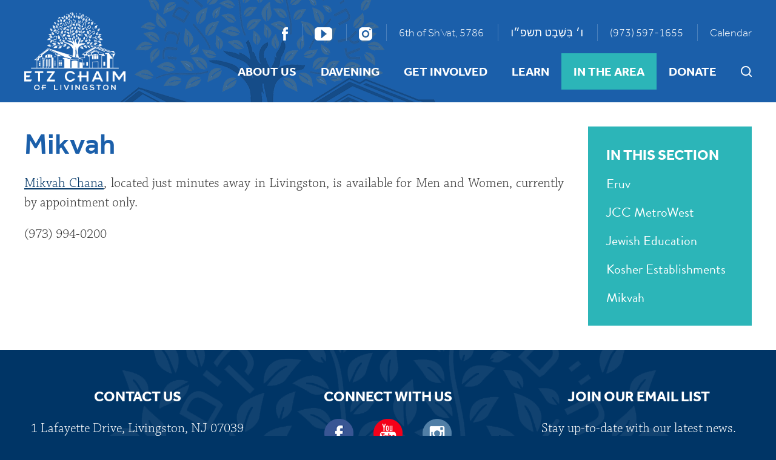

--- FILE ---
content_type: text/html; charset=UTF-8
request_url: https://www.etzchaimnj.org/in-the-area/mikvah/
body_size: 11302
content:
<!DOCTYPE html>
<!--[if IEMobile 7 ]> <html dir="ltr" lang="en" prefix="og: https://ogp.me/ns#"class="no-js iem7"> <![endif]-->
<!--[if lt IE 7 ]> <html dir="ltr" lang="en" prefix="og: https://ogp.me/ns#" class="no-js ie6"> <![endif]-->
<!--[if IE 7 ]>    <html dir="ltr" lang="en" prefix="og: https://ogp.me/ns#" class="no-js ie7"> <![endif]-->
<!--[if IE 8 ]>    <html dir="ltr" lang="en" prefix="og: https://ogp.me/ns#" class="no-js ie8"> <![endif]-->
<!--[if (gte IE 9)|(gt IEMobile 7)|!(IEMobile)|!(IE)]><!--><html dir="ltr" lang="en" prefix="og: https://ogp.me/ns#" class="no-js"><!--<![endif]-->

<head>

    <meta charset="utf-8">
    <title>Mikvah | Congregation Etz Chaim - Modern Orthodox Synagogue, Livingston, NJ</title>
    <meta name="viewport" content="width=device-width, initial-scale=1.0">
    <meta name="description" content="">
    <meta name="author" content="">

	<!-- Open graph tags -->
        <meta property="og:title" content="Mikvah" />
	<meta property="og:description" content="" />
    <meta property="og:url" content="https://www.etzchaimnj.org/in-the-area/mikvah/" />
    <meta property="og:image:url" content="" />
    <meta property="og:image:type" content="image/jpeg" />
	<meta property="og:image:width" content="1500" />
	<meta property="og:image:height" content="788" />
    
	<!-- CSS -->
    <link type="text/css" href="https://www.etzchaimnj.org/wp-content/themes/etzchaimnj/css/bootstrap.min.css" rel="stylesheet">
    <link rel="stylesheet" href="https://use.typekit.net/dxt7ocn.css">
    <link type="text/css" href="https://www.etzchaimnj.org/wp-content/themes/etzchaimnj/style.css" rel="stylesheet" media="screen">
    <link type="text/css" href="https://www.etzchaimnj.org/wp-content/themes/etzchaimnj/navigation.css" rel="stylesheet" media="screen">

	
    <!-- HTML5 shim, for IE6-8 support of HTML5 elements -->
    <!--[if lt IE 9]><script src="http://html5shim.googlecode.com/svn/trunk/html5.js"></script><![endif]-->

    <!-- Favicon and touch icons -->
    <link rel="apple-touch-icon-precomposed" sizes="144x144" href="https://www.etzchaimnj.org/wp-content/themes/etzchaimnj/icons/apple-touch-icon-144-precomposed.png">
    <link rel="apple-touch-icon-precomposed" sizes="114x114" href="https://www.etzchaimnj.org/wp-content/themes/etzchaimnj/icons/apple-touch-icon-114-precomposed.png">
	<link rel="apple-touch-icon-precomposed" sizes="72x72" href="https://www.etzchaimnj.org/wp-content/themes/etzchaimnj/icons/apple-touch-icon-72-precomposed.png">
	<link rel="apple-touch-icon-precomposed" href="https://www.etzchaimnj.org/wp-content/themes/etzchaimnj/icons/apple-touch-icon-57-precomposed.png">
	<link rel="shortcut icon" href="https://www.etzchaimnj.org/wp-content/themes/etzchaimnj/icons/favicon.png">
    
    <!-- Google Fonts -->
    <link rel="preconnect" href="https://fonts.googleapis.com">
    <link rel="preconnect" href="https://fonts.gstatic.com" crossorigin>
    <link href="https://fonts.googleapis.com/css2?family=Arimo:ital,wght@0,400;0,700;1,700&display=swap" rel="stylesheet">
    
    <!-- Google Analytics -->
    
    
    <!-- Feeds -->
    <link rel="pingback" href="https://www.etzchaimnj.org/xmlrpc.php" />
    <link rel="alternate" type="application/rss+xml" title="Congregation Etz Chaim" href="https://www.etzchaimnj.org/feed/" />
    <link rel="alternate" type="application/atom+xml" title="Congregation Etz Chaim" href="https://www.etzchaimnj.org/feed/atom/" />

	<!-- Wordpress head functions -->    
        
		<!-- All in One SEO 4.9.3 - aioseo.com -->
	<meta name="description" content="Mikvah Chana, located just minutes away in Livingston, is available for Men and Women, currently by appointment only. (973) 994-0200" />
	<meta name="robots" content="max-image-preview:large" />
	<link rel="canonical" href="https://www.etzchaimnj.org/in-the-area/mikvah/" />
	<meta name="generator" content="All in One SEO (AIOSEO) 4.9.3" />
		<meta property="og:locale" content="en_US" />
		<meta property="og:site_name" content="Congregation Etz Chaim | Modern Orthodox Synagogue, Livingston, NJ" />
		<meta property="og:type" content="article" />
		<meta property="og:title" content="Mikvah | Congregation Etz Chaim - Modern Orthodox Synagogue, Livingston, NJ" />
		<meta property="og:description" content="Mikvah Chana, located just minutes away in Livingston, is available for Men and Women, currently by appointment only. (973) 994-0200" />
		<meta property="og:url" content="https://www.etzchaimnj.org/in-the-area/mikvah/" />
		<meta property="article:published_time" content="2021-08-18T19:16:12+00:00" />
		<meta property="article:modified_time" content="2021-10-15T20:55:37+00:00" />
		<meta name="twitter:card" content="summary" />
		<meta name="twitter:title" content="Mikvah | Congregation Etz Chaim - Modern Orthodox Synagogue, Livingston, NJ" />
		<meta name="twitter:description" content="Mikvah Chana, located just minutes away in Livingston, is available for Men and Women, currently by appointment only. (973) 994-0200" />
		<script type="application/ld+json" class="aioseo-schema">
			{"@context":"https:\/\/schema.org","@graph":[{"@type":"BreadcrumbList","@id":"https:\/\/www.etzchaimnj.org\/in-the-area\/mikvah\/#breadcrumblist","itemListElement":[{"@type":"ListItem","@id":"https:\/\/www.etzchaimnj.org#listItem","position":1,"name":"Home","item":"https:\/\/www.etzchaimnj.org","nextItem":{"@type":"ListItem","@id":"https:\/\/www.etzchaimnj.org\/in-the-area\/#listItem","name":"In the Area"}},{"@type":"ListItem","@id":"https:\/\/www.etzchaimnj.org\/in-the-area\/#listItem","position":2,"name":"In the Area","item":"https:\/\/www.etzchaimnj.org\/in-the-area\/","nextItem":{"@type":"ListItem","@id":"https:\/\/www.etzchaimnj.org\/in-the-area\/mikvah\/#listItem","name":"Mikvah"},"previousItem":{"@type":"ListItem","@id":"https:\/\/www.etzchaimnj.org#listItem","name":"Home"}},{"@type":"ListItem","@id":"https:\/\/www.etzchaimnj.org\/in-the-area\/mikvah\/#listItem","position":3,"name":"Mikvah","previousItem":{"@type":"ListItem","@id":"https:\/\/www.etzchaimnj.org\/in-the-area\/#listItem","name":"In the Area"}}]},{"@type":"Organization","@id":"https:\/\/www.etzchaimnj.org\/#organization","name":"Congregation Etz Chaim","description":"Modern Orthodox Synagogue, Livingston, NJ","url":"https:\/\/www.etzchaimnj.org\/"},{"@type":"WebPage","@id":"https:\/\/www.etzchaimnj.org\/in-the-area\/mikvah\/#webpage","url":"https:\/\/www.etzchaimnj.org\/in-the-area\/mikvah\/","name":"Mikvah | Congregation Etz Chaim - Modern Orthodox Synagogue, Livingston, NJ","description":"Mikvah Chana, located just minutes away in Livingston, is available for Men and Women, currently by appointment only. (973) 994-0200","inLanguage":"en","isPartOf":{"@id":"https:\/\/www.etzchaimnj.org\/#website"},"breadcrumb":{"@id":"https:\/\/www.etzchaimnj.org\/in-the-area\/mikvah\/#breadcrumblist"},"datePublished":"2021-08-18T15:16:12-04:00","dateModified":"2021-10-15T16:55:37-04:00"},{"@type":"WebSite","@id":"https:\/\/www.etzchaimnj.org\/#website","url":"https:\/\/www.etzchaimnj.org\/","name":"Congregation Etz Chaim","description":"Modern Orthodox Synagogue, Livingston, NJ","inLanguage":"en","publisher":{"@id":"https:\/\/www.etzchaimnj.org\/#organization"}}]}
		</script>
		<!-- All in One SEO -->

<link rel="alternate" title="oEmbed (JSON)" type="application/json+oembed" href="https://www.etzchaimnj.org/wp-json/oembed/1.0/embed?url=https%3A%2F%2Fwww.etzchaimnj.org%2Fin-the-area%2Fmikvah%2F" />
<link rel="alternate" title="oEmbed (XML)" type="text/xml+oembed" href="https://www.etzchaimnj.org/wp-json/oembed/1.0/embed?url=https%3A%2F%2Fwww.etzchaimnj.org%2Fin-the-area%2Fmikvah%2F&#038;format=xml" />
<style id='wp-img-auto-sizes-contain-inline-css' type='text/css'>
img:is([sizes=auto i],[sizes^="auto," i]){contain-intrinsic-size:3000px 1500px}
/*# sourceURL=wp-img-auto-sizes-contain-inline-css */
</style>
<style id='wp-emoji-styles-inline-css' type='text/css'>

	img.wp-smiley, img.emoji {
		display: inline !important;
		border: none !important;
		box-shadow: none !important;
		height: 1em !important;
		width: 1em !important;
		margin: 0 0.07em !important;
		vertical-align: -0.1em !important;
		background: none !important;
		padding: 0 !important;
	}
/*# sourceURL=wp-emoji-styles-inline-css */
</style>
<link rel='stylesheet' id='wp-block-library-css' href='https://www.etzchaimnj.org/wp-includes/css/dist/block-library/style.min.css?ver=6.9' type='text/css' media='all' />
<style id='classic-theme-styles-inline-css' type='text/css'>
/*! This file is auto-generated */
.wp-block-button__link{color:#fff;background-color:#32373c;border-radius:9999px;box-shadow:none;text-decoration:none;padding:calc(.667em + 2px) calc(1.333em + 2px);font-size:1.125em}.wp-block-file__button{background:#32373c;color:#fff;text-decoration:none}
/*# sourceURL=/wp-includes/css/classic-themes.min.css */
</style>
<link rel='stylesheet' id='aioseo/css/src/vue/standalone/blocks/table-of-contents/global.scss-css' href='https://www.etzchaimnj.org/wp-content/plugins/all-in-one-seo-pack/dist/Lite/assets/css/table-of-contents/global.e90f6d47.css?ver=4.9.3' type='text/css' media='all' />
<style id='global-styles-inline-css' type='text/css'>
:root{--wp--preset--aspect-ratio--square: 1;--wp--preset--aspect-ratio--4-3: 4/3;--wp--preset--aspect-ratio--3-4: 3/4;--wp--preset--aspect-ratio--3-2: 3/2;--wp--preset--aspect-ratio--2-3: 2/3;--wp--preset--aspect-ratio--16-9: 16/9;--wp--preset--aspect-ratio--9-16: 9/16;--wp--preset--color--black: #000000;--wp--preset--color--cyan-bluish-gray: #abb8c3;--wp--preset--color--white: #ffffff;--wp--preset--color--pale-pink: #f78da7;--wp--preset--color--vivid-red: #cf2e2e;--wp--preset--color--luminous-vivid-orange: #ff6900;--wp--preset--color--luminous-vivid-amber: #fcb900;--wp--preset--color--light-green-cyan: #7bdcb5;--wp--preset--color--vivid-green-cyan: #00d084;--wp--preset--color--pale-cyan-blue: #8ed1fc;--wp--preset--color--vivid-cyan-blue: #0693e3;--wp--preset--color--vivid-purple: #9b51e0;--wp--preset--gradient--vivid-cyan-blue-to-vivid-purple: linear-gradient(135deg,rgb(6,147,227) 0%,rgb(155,81,224) 100%);--wp--preset--gradient--light-green-cyan-to-vivid-green-cyan: linear-gradient(135deg,rgb(122,220,180) 0%,rgb(0,208,130) 100%);--wp--preset--gradient--luminous-vivid-amber-to-luminous-vivid-orange: linear-gradient(135deg,rgb(252,185,0) 0%,rgb(255,105,0) 100%);--wp--preset--gradient--luminous-vivid-orange-to-vivid-red: linear-gradient(135deg,rgb(255,105,0) 0%,rgb(207,46,46) 100%);--wp--preset--gradient--very-light-gray-to-cyan-bluish-gray: linear-gradient(135deg,rgb(238,238,238) 0%,rgb(169,184,195) 100%);--wp--preset--gradient--cool-to-warm-spectrum: linear-gradient(135deg,rgb(74,234,220) 0%,rgb(151,120,209) 20%,rgb(207,42,186) 40%,rgb(238,44,130) 60%,rgb(251,105,98) 80%,rgb(254,248,76) 100%);--wp--preset--gradient--blush-light-purple: linear-gradient(135deg,rgb(255,206,236) 0%,rgb(152,150,240) 100%);--wp--preset--gradient--blush-bordeaux: linear-gradient(135deg,rgb(254,205,165) 0%,rgb(254,45,45) 50%,rgb(107,0,62) 100%);--wp--preset--gradient--luminous-dusk: linear-gradient(135deg,rgb(255,203,112) 0%,rgb(199,81,192) 50%,rgb(65,88,208) 100%);--wp--preset--gradient--pale-ocean: linear-gradient(135deg,rgb(255,245,203) 0%,rgb(182,227,212) 50%,rgb(51,167,181) 100%);--wp--preset--gradient--electric-grass: linear-gradient(135deg,rgb(202,248,128) 0%,rgb(113,206,126) 100%);--wp--preset--gradient--midnight: linear-gradient(135deg,rgb(2,3,129) 0%,rgb(40,116,252) 100%);--wp--preset--font-size--small: 13px;--wp--preset--font-size--medium: 20px;--wp--preset--font-size--large: 36px;--wp--preset--font-size--x-large: 42px;--wp--preset--spacing--20: 0.44rem;--wp--preset--spacing--30: 0.67rem;--wp--preset--spacing--40: 1rem;--wp--preset--spacing--50: 1.5rem;--wp--preset--spacing--60: 2.25rem;--wp--preset--spacing--70: 3.38rem;--wp--preset--spacing--80: 5.06rem;--wp--preset--shadow--natural: 6px 6px 9px rgba(0, 0, 0, 0.2);--wp--preset--shadow--deep: 12px 12px 50px rgba(0, 0, 0, 0.4);--wp--preset--shadow--sharp: 6px 6px 0px rgba(0, 0, 0, 0.2);--wp--preset--shadow--outlined: 6px 6px 0px -3px rgb(255, 255, 255), 6px 6px rgb(0, 0, 0);--wp--preset--shadow--crisp: 6px 6px 0px rgb(0, 0, 0);}:where(.is-layout-flex){gap: 0.5em;}:where(.is-layout-grid){gap: 0.5em;}body .is-layout-flex{display: flex;}.is-layout-flex{flex-wrap: wrap;align-items: center;}.is-layout-flex > :is(*, div){margin: 0;}body .is-layout-grid{display: grid;}.is-layout-grid > :is(*, div){margin: 0;}:where(.wp-block-columns.is-layout-flex){gap: 2em;}:where(.wp-block-columns.is-layout-grid){gap: 2em;}:where(.wp-block-post-template.is-layout-flex){gap: 1.25em;}:where(.wp-block-post-template.is-layout-grid){gap: 1.25em;}.has-black-color{color: var(--wp--preset--color--black) !important;}.has-cyan-bluish-gray-color{color: var(--wp--preset--color--cyan-bluish-gray) !important;}.has-white-color{color: var(--wp--preset--color--white) !important;}.has-pale-pink-color{color: var(--wp--preset--color--pale-pink) !important;}.has-vivid-red-color{color: var(--wp--preset--color--vivid-red) !important;}.has-luminous-vivid-orange-color{color: var(--wp--preset--color--luminous-vivid-orange) !important;}.has-luminous-vivid-amber-color{color: var(--wp--preset--color--luminous-vivid-amber) !important;}.has-light-green-cyan-color{color: var(--wp--preset--color--light-green-cyan) !important;}.has-vivid-green-cyan-color{color: var(--wp--preset--color--vivid-green-cyan) !important;}.has-pale-cyan-blue-color{color: var(--wp--preset--color--pale-cyan-blue) !important;}.has-vivid-cyan-blue-color{color: var(--wp--preset--color--vivid-cyan-blue) !important;}.has-vivid-purple-color{color: var(--wp--preset--color--vivid-purple) !important;}.has-black-background-color{background-color: var(--wp--preset--color--black) !important;}.has-cyan-bluish-gray-background-color{background-color: var(--wp--preset--color--cyan-bluish-gray) !important;}.has-white-background-color{background-color: var(--wp--preset--color--white) !important;}.has-pale-pink-background-color{background-color: var(--wp--preset--color--pale-pink) !important;}.has-vivid-red-background-color{background-color: var(--wp--preset--color--vivid-red) !important;}.has-luminous-vivid-orange-background-color{background-color: var(--wp--preset--color--luminous-vivid-orange) !important;}.has-luminous-vivid-amber-background-color{background-color: var(--wp--preset--color--luminous-vivid-amber) !important;}.has-light-green-cyan-background-color{background-color: var(--wp--preset--color--light-green-cyan) !important;}.has-vivid-green-cyan-background-color{background-color: var(--wp--preset--color--vivid-green-cyan) !important;}.has-pale-cyan-blue-background-color{background-color: var(--wp--preset--color--pale-cyan-blue) !important;}.has-vivid-cyan-blue-background-color{background-color: var(--wp--preset--color--vivid-cyan-blue) !important;}.has-vivid-purple-background-color{background-color: var(--wp--preset--color--vivid-purple) !important;}.has-black-border-color{border-color: var(--wp--preset--color--black) !important;}.has-cyan-bluish-gray-border-color{border-color: var(--wp--preset--color--cyan-bluish-gray) !important;}.has-white-border-color{border-color: var(--wp--preset--color--white) !important;}.has-pale-pink-border-color{border-color: var(--wp--preset--color--pale-pink) !important;}.has-vivid-red-border-color{border-color: var(--wp--preset--color--vivid-red) !important;}.has-luminous-vivid-orange-border-color{border-color: var(--wp--preset--color--luminous-vivid-orange) !important;}.has-luminous-vivid-amber-border-color{border-color: var(--wp--preset--color--luminous-vivid-amber) !important;}.has-light-green-cyan-border-color{border-color: var(--wp--preset--color--light-green-cyan) !important;}.has-vivid-green-cyan-border-color{border-color: var(--wp--preset--color--vivid-green-cyan) !important;}.has-pale-cyan-blue-border-color{border-color: var(--wp--preset--color--pale-cyan-blue) !important;}.has-vivid-cyan-blue-border-color{border-color: var(--wp--preset--color--vivid-cyan-blue) !important;}.has-vivid-purple-border-color{border-color: var(--wp--preset--color--vivid-purple) !important;}.has-vivid-cyan-blue-to-vivid-purple-gradient-background{background: var(--wp--preset--gradient--vivid-cyan-blue-to-vivid-purple) !important;}.has-light-green-cyan-to-vivid-green-cyan-gradient-background{background: var(--wp--preset--gradient--light-green-cyan-to-vivid-green-cyan) !important;}.has-luminous-vivid-amber-to-luminous-vivid-orange-gradient-background{background: var(--wp--preset--gradient--luminous-vivid-amber-to-luminous-vivid-orange) !important;}.has-luminous-vivid-orange-to-vivid-red-gradient-background{background: var(--wp--preset--gradient--luminous-vivid-orange-to-vivid-red) !important;}.has-very-light-gray-to-cyan-bluish-gray-gradient-background{background: var(--wp--preset--gradient--very-light-gray-to-cyan-bluish-gray) !important;}.has-cool-to-warm-spectrum-gradient-background{background: var(--wp--preset--gradient--cool-to-warm-spectrum) !important;}.has-blush-light-purple-gradient-background{background: var(--wp--preset--gradient--blush-light-purple) !important;}.has-blush-bordeaux-gradient-background{background: var(--wp--preset--gradient--blush-bordeaux) !important;}.has-luminous-dusk-gradient-background{background: var(--wp--preset--gradient--luminous-dusk) !important;}.has-pale-ocean-gradient-background{background: var(--wp--preset--gradient--pale-ocean) !important;}.has-electric-grass-gradient-background{background: var(--wp--preset--gradient--electric-grass) !important;}.has-midnight-gradient-background{background: var(--wp--preset--gradient--midnight) !important;}.has-small-font-size{font-size: var(--wp--preset--font-size--small) !important;}.has-medium-font-size{font-size: var(--wp--preset--font-size--medium) !important;}.has-large-font-size{font-size: var(--wp--preset--font-size--large) !important;}.has-x-large-font-size{font-size: var(--wp--preset--font-size--x-large) !important;}
:where(.wp-block-post-template.is-layout-flex){gap: 1.25em;}:where(.wp-block-post-template.is-layout-grid){gap: 1.25em;}
:where(.wp-block-term-template.is-layout-flex){gap: 1.25em;}:where(.wp-block-term-template.is-layout-grid){gap: 1.25em;}
:where(.wp-block-columns.is-layout-flex){gap: 2em;}:where(.wp-block-columns.is-layout-grid){gap: 2em;}
:root :where(.wp-block-pullquote){font-size: 1.5em;line-height: 1.6;}
/*# sourceURL=global-styles-inline-css */
</style>
<link rel='stylesheet' id='events-manager-css' href='https://www.etzchaimnj.org/wp-content/plugins/events-manager/includes/css/events-manager.min.css?ver=7.2.3.1' type='text/css' media='all' />
<style id='events-manager-inline-css' type='text/css'>
body .em { --font-family : inherit; --font-weight : inherit; --font-size : 1em; --line-height : inherit; }
/*# sourceURL=events-manager-inline-css */
</style>
<link rel='stylesheet' id='wp-pagenavi-css' href='https://www.etzchaimnj.org/wp-content/plugins/wp-pagenavi/pagenavi-css.css?ver=2.70' type='text/css' media='all' />
<link rel='stylesheet' id='elementor-frontend-css' href='https://www.etzchaimnj.org/wp-content/plugins/elementor/assets/css/frontend.min.css?ver=3.34.2' type='text/css' media='all' />
<link rel='stylesheet' id='eael-general-css' href='https://www.etzchaimnj.org/wp-content/plugins/essential-addons-for-elementor-lite/assets/front-end/css/view/general.min.css?ver=6.5.8' type='text/css' media='all' />
<script type="text/javascript" src="https://www.etzchaimnj.org/wp-includes/js/jquery/jquery.min.js?ver=3.7.1" id="jquery-core-js"></script>
<script type="text/javascript" src="https://www.etzchaimnj.org/wp-includes/js/jquery/jquery-migrate.min.js?ver=3.4.1" id="jquery-migrate-js"></script>
<script type="text/javascript" src="https://www.etzchaimnj.org/wp-includes/js/jquery/ui/core.min.js?ver=1.13.3" id="jquery-ui-core-js"></script>
<script type="text/javascript" src="https://www.etzchaimnj.org/wp-includes/js/jquery/ui/mouse.min.js?ver=1.13.3" id="jquery-ui-mouse-js"></script>
<script type="text/javascript" src="https://www.etzchaimnj.org/wp-includes/js/jquery/ui/sortable.min.js?ver=1.13.3" id="jquery-ui-sortable-js"></script>
<script type="text/javascript" src="https://www.etzchaimnj.org/wp-includes/js/jquery/ui/datepicker.min.js?ver=1.13.3" id="jquery-ui-datepicker-js"></script>
<script type="text/javascript" id="jquery-ui-datepicker-js-after">
/* <![CDATA[ */
jQuery(function(jQuery){jQuery.datepicker.setDefaults({"closeText":"Close","currentText":"Today","monthNames":["January","February","March","April","May","June","July","August","September","October","November","December"],"monthNamesShort":["Jan","Feb","Mar","Apr","May","Jun","Jul","Aug","Sep","Oct","Nov","Dec"],"nextText":"Next","prevText":"Previous","dayNames":["Sunday","Monday","Tuesday","Wednesday","Thursday","Friday","Saturday"],"dayNamesShort":["Sun","Mon","Tue","Wed","Thu","Fri","Sat"],"dayNamesMin":["S","M","T","W","T","F","S"],"dateFormat":"MM d, yy","firstDay":0,"isRTL":false});});
//# sourceURL=jquery-ui-datepicker-js-after
/* ]]> */
</script>
<script type="text/javascript" src="https://www.etzchaimnj.org/wp-includes/js/jquery/ui/resizable.min.js?ver=1.13.3" id="jquery-ui-resizable-js"></script>
<script type="text/javascript" src="https://www.etzchaimnj.org/wp-includes/js/jquery/ui/draggable.min.js?ver=1.13.3" id="jquery-ui-draggable-js"></script>
<script type="text/javascript" src="https://www.etzchaimnj.org/wp-includes/js/jquery/ui/controlgroup.min.js?ver=1.13.3" id="jquery-ui-controlgroup-js"></script>
<script type="text/javascript" src="https://www.etzchaimnj.org/wp-includes/js/jquery/ui/checkboxradio.min.js?ver=1.13.3" id="jquery-ui-checkboxradio-js"></script>
<script type="text/javascript" src="https://www.etzchaimnj.org/wp-includes/js/jquery/ui/button.min.js?ver=1.13.3" id="jquery-ui-button-js"></script>
<script type="text/javascript" src="https://www.etzchaimnj.org/wp-includes/js/jquery/ui/dialog.min.js?ver=1.13.3" id="jquery-ui-dialog-js"></script>
<script type="text/javascript" id="events-manager-js-extra">
/* <![CDATA[ */
var EM = {"ajaxurl":"https://www.etzchaimnj.org/wp-admin/admin-ajax.php","locationajaxurl":"https://www.etzchaimnj.org/wp-admin/admin-ajax.php?action=locations_search","firstDay":"0","locale":"en","dateFormat":"yy-mm-dd","ui_css":"https://www.etzchaimnj.org/wp-content/plugins/events-manager/includes/css/jquery-ui/build.min.css","show24hours":"0","is_ssl":"1","autocomplete_limit":"10","calendar":{"breakpoints":{"small":560,"medium":908,"large":false},"month_format":"F Y"},"phone":"","datepicker":{"format":"m/d/Y"},"search":{"breakpoints":{"small":650,"medium":850,"full":false}},"url":"https://www.etzchaimnj.org/wp-content/plugins/events-manager","assets":{"input.em-uploader":{"js":{"em-uploader":{"url":"https://www.etzchaimnj.org/wp-content/plugins/events-manager/includes/js/em-uploader.js?v=7.2.3.1","event":"em_uploader_ready"}}},".em-event-editor":{"js":{"event-editor":{"url":"https://www.etzchaimnj.org/wp-content/plugins/events-manager/includes/js/events-manager-event-editor.js?v=7.2.3.1","event":"em_event_editor_ready"}},"css":{"event-editor":"https://www.etzchaimnj.org/wp-content/plugins/events-manager/includes/css/events-manager-event-editor.min.css?v=7.2.3.1"}},".em-recurrence-sets, .em-timezone":{"js":{"luxon":{"url":"luxon/luxon.js?v=7.2.3.1","event":"em_luxon_ready"}}},".em-booking-form, #em-booking-form, .em-booking-recurring, .em-event-booking-form":{"js":{"em-bookings":{"url":"https://www.etzchaimnj.org/wp-content/plugins/events-manager/includes/js/bookingsform.js?v=7.2.3.1","event":"em_booking_form_js_loaded"}}},"#em-opt-archetypes":{"js":{"archetypes":"https://www.etzchaimnj.org/wp-content/plugins/events-manager/includes/js/admin-archetype-editor.js?v=7.2.3.1","archetypes_ms":"https://www.etzchaimnj.org/wp-content/plugins/events-manager/includes/js/admin-archetypes.js?v=7.2.3.1","qs":"qs/qs.js?v=7.2.3.1"}}},"cached":"","txt_search":"Search","txt_searching":"Searching...","txt_loading":"Loading...","event_detach_warning":"Are you sure you want to detach this event? By doing so, this event will be independent of the recurring set of events.","delete_recurrence_warning":"Are you sure you want to delete all recurrences of this event? All events will be moved to trash."};
//# sourceURL=events-manager-js-extra
/* ]]> */
</script>
<script type="text/javascript" src="https://www.etzchaimnj.org/wp-content/plugins/events-manager/includes/js/events-manager.js?ver=7.2.3.1" id="events-manager-js"></script>
<link rel="https://api.w.org/" href="https://www.etzchaimnj.org/wp-json/" /><link rel="alternate" title="JSON" type="application/json" href="https://www.etzchaimnj.org/wp-json/wp/v2/pages/150" /><link rel="EditURI" type="application/rsd+xml" title="RSD" href="https://www.etzchaimnj.org/xmlrpc.php?rsd" />
<meta name="generator" content="WordPress 6.9" />
<link rel='shortlink' href='https://www.etzchaimnj.org/?p=150' />
<meta name="generator" content="Elementor 3.34.2; features: additional_custom_breakpoints; settings: css_print_method-external, google_font-enabled, font_display-auto">
			<style>
				.e-con.e-parent:nth-of-type(n+4):not(.e-lazyloaded):not(.e-no-lazyload),
				.e-con.e-parent:nth-of-type(n+4):not(.e-lazyloaded):not(.e-no-lazyload) * {
					background-image: none !important;
				}
				@media screen and (max-height: 1024px) {
					.e-con.e-parent:nth-of-type(n+3):not(.e-lazyloaded):not(.e-no-lazyload),
					.e-con.e-parent:nth-of-type(n+3):not(.e-lazyloaded):not(.e-no-lazyload) * {
						background-image: none !important;
					}
				}
				@media screen and (max-height: 640px) {
					.e-con.e-parent:nth-of-type(n+2):not(.e-lazyloaded):not(.e-no-lazyload),
					.e-con.e-parent:nth-of-type(n+2):not(.e-lazyloaded):not(.e-no-lazyload) * {
						background-image: none !important;
					}
				}
			</style>
			<meta name="generator" content="Powered by Slider Revolution 6.7.21 - responsive, Mobile-Friendly Slider Plugin for WordPress with comfortable drag and drop interface." />
<script>function setREVStartSize(e){
			//window.requestAnimationFrame(function() {
				window.RSIW = window.RSIW===undefined ? window.innerWidth : window.RSIW;
				window.RSIH = window.RSIH===undefined ? window.innerHeight : window.RSIH;
				try {
					var pw = document.getElementById(e.c).parentNode.offsetWidth,
						newh;
					pw = pw===0 || isNaN(pw) || (e.l=="fullwidth" || e.layout=="fullwidth") ? window.RSIW : pw;
					e.tabw = e.tabw===undefined ? 0 : parseInt(e.tabw);
					e.thumbw = e.thumbw===undefined ? 0 : parseInt(e.thumbw);
					e.tabh = e.tabh===undefined ? 0 : parseInt(e.tabh);
					e.thumbh = e.thumbh===undefined ? 0 : parseInt(e.thumbh);
					e.tabhide = e.tabhide===undefined ? 0 : parseInt(e.tabhide);
					e.thumbhide = e.thumbhide===undefined ? 0 : parseInt(e.thumbhide);
					e.mh = e.mh===undefined || e.mh=="" || e.mh==="auto" ? 0 : parseInt(e.mh,0);
					if(e.layout==="fullscreen" || e.l==="fullscreen")
						newh = Math.max(e.mh,window.RSIH);
					else{
						e.gw = Array.isArray(e.gw) ? e.gw : [e.gw];
						for (var i in e.rl) if (e.gw[i]===undefined || e.gw[i]===0) e.gw[i] = e.gw[i-1];
						e.gh = e.el===undefined || e.el==="" || (Array.isArray(e.el) && e.el.length==0)? e.gh : e.el;
						e.gh = Array.isArray(e.gh) ? e.gh : [e.gh];
						for (var i in e.rl) if (e.gh[i]===undefined || e.gh[i]===0) e.gh[i] = e.gh[i-1];
											
						var nl = new Array(e.rl.length),
							ix = 0,
							sl;
						e.tabw = e.tabhide>=pw ? 0 : e.tabw;
						e.thumbw = e.thumbhide>=pw ? 0 : e.thumbw;
						e.tabh = e.tabhide>=pw ? 0 : e.tabh;
						e.thumbh = e.thumbhide>=pw ? 0 : e.thumbh;
						for (var i in e.rl) nl[i] = e.rl[i]<window.RSIW ? 0 : e.rl[i];
						sl = nl[0];
						for (var i in nl) if (sl>nl[i] && nl[i]>0) { sl = nl[i]; ix=i;}
						var m = pw>(e.gw[ix]+e.tabw+e.thumbw) ? 1 : (pw-(e.tabw+e.thumbw)) / (e.gw[ix]);
						newh =  (e.gh[ix] * m) + (e.tabh + e.thumbh);
					}
					var el = document.getElementById(e.c);
					if (el!==null && el) el.style.height = newh+"px";
					el = document.getElementById(e.c+"_wrapper");
					if (el!==null && el) {
						el.style.height = newh+"px";
						el.style.display = "block";
					}
				} catch(e){
					console.log("Failure at Presize of Slider:" + e)
				}
			//});
		  };</script>

</head>

<body>

	<!-- Search form -->
	<div class="modal fade center" id="myModal" tabindex="-1" role="dialog" aria-labelledby="myModalLabel">
		<div class="modal-dialog" role="document">
			<div class="modal-content">
				<div class="modal-body">
					<form role="search" method="get" class="search-form" action="https://www.etzchaimnj.org/">
						<input type="search" value="Search this website" onBlur="if(this.value=='') this.value='Search this website';" onFocus="if(this.value=='Search this website') this.value='';" name="s" />
						<button type="submit" class="search-submit">Go</button>
					</form>
				</div>
				<button type="button" class="btn btn-default" data-dismiss="modal">Close</button>
			</div>
		</div>
	</div>
	
	<!-- Header -->
    <header class="wrap header main-nav">
    	<div class="container">
        	<div class="row">
                <div class="col-lg-2 col-md-2 hidden-xs hidden-xs">
				    <a href="https://www.etzchaimnj.org" title="Return to the homepage"><img class="img-responsive" alt="Congregation Etz Chaim" src="https://www.etzchaimnj.org/wp-content/themes/etzchaimnj/images/logo.png" /></a>
                </div>
                <div class="col-lg-10 col-md-10 col-sm-12 col-xs-12">
                    <div class="row no-padding-both header-top right">
                        <div class="col-lg-12 col-md-12 hidden-sm hidden-xs">
                            <ul>
							<li><a href="https://www.facebook.com/Congregation-Etz-Chaim-of-Livingston-NJ-109278339149643" target="_blank"><img src="https://www.etzchaimnj.org/wp-content/themes/etzchaimnj/images/header_icon_facebook.png" alt="" border="0" /></a></li>                			                			<li><a href="https://www.youtube.com/channel/UCvZe8a10gcsUqiTtAWmTv9A" target="_blank"><img src="https://www.etzchaimnj.org/wp-content/themes/etzchaimnj/images/header_icon_youtube.png" alt="" border="0" /></a></li>			                <li><a href="https://www.instagram.com/etzchaimlivingston" target="_blank"><img src="https://www.etzchaimnj.org/wp-content/themes/etzchaimnj/images/header_icon_instagram.png" alt="" border="0" /></a></li>                            <li><script type="text/javascript" charset="utf-8" src="https://www.hebcal.com/etc/hdate-en.js"></script></li>
                            <li class="hebrew"><script type="text/javascript" charset="utf-8" src="https://www.hebcal.com/etc/hdate-he.js"></script></li>
                            <li><a href="tel:(973) 597-1655">(973) 597-1655</a></li>
                            <li id="menu-item-39" class="menu-item menu-item-type-post_type menu-item-object-page menu-item-39"><a href="https://www.etzchaimnj.org/calendar/">Calendar</a></li>
                            </ul>
                        </div>
                    </div>
                    <div class="row no-padding-both">
                        <div class="col-lg-12 col-md-12 col-sm-12 col-xs-12 navbar navbar-default">
                            <div class="navbar-header">
                                <button type="button" class="navbar-toggle collapsed" data-toggle="collapse" data-target="#navbar-collapse-1" aria-expanded="false">
                                    <span class="sr-only">Toggle navigation</span>
                                    <span class="icon-bar"></span>
                                    <span class="icon-bar"></span>
                                    <span class="icon-bar"></span>
                                </button>
                                <a class="navbar-brand" href="https://www.etzchaimnj.org"><img class="img-responsive" alt="Congregation Etz Chaim" src="https://www.etzchaimnj.org/wp-content/themes/etzchaimnj/images/logo.png" /></a>
                            </div>

							<div id="navbar-collapse-1" class="collapse navbar-collapse">
								<ul id="main-menu" class="nav navbar-nav">
									<li id="menu-item-40" class="menu-item menu-item-type-post_type menu-item-object-page menu-item-has-children menu-item-40 dropdown"><a title="About Us" href="https://www.etzchaimnj.org/about-us/" data-toggle="dropdown" class="dropdown-toggle">About Us <span class="hidden-lg hidden-md visible-sm visible-xs caret"></span></a>
<ul role="menu" class=" dropdown-menu">
	<li id="menu-item-112" class="menu-item menu-item-type-post_type menu-item-object-page menu-item-112"><a title="Welcome" href="https://www.etzchaimnj.org/about-us/welcome/">Welcome</a></li>
	<li id="menu-item-113" class="menu-item menu-item-type-post_type menu-item-object-page menu-item-113"><a title="Clergy" href="https://www.etzchaimnj.org/about-us/clergy/">Clergy</a></li>
	<li id="menu-item-111" class="menu-item menu-item-type-post_type menu-item-object-page menu-item-111"><a title="New Families" href="https://www.etzchaimnj.org/about-us/new-families/">New Families</a></li>
	<li id="menu-item-110" class="menu-item menu-item-type-post_type menu-item-object-page menu-item-110"><a title="Contact Us" href="https://www.etzchaimnj.org/about-us/contact-us/">Contact Us</a></li>
	<li id="menu-item-765" class="ppr-new-window menu-item menu-item-type-post_type menu-item-object-page menu-item-765"><a title="Membership Directory" target="_blank" href="https://www.etzchaimnj.org/about-us/membership-directory/">Membership Directory</a></li>
</ul>
</li>
<li id="menu-item-41" class="menu-item menu-item-type-post_type menu-item-object-page menu-item-has-children menu-item-41 dropdown"><a title="Davening" href="https://www.etzchaimnj.org/davening/" data-toggle="dropdown" class="dropdown-toggle">Davening <span class="hidden-lg hidden-md visible-sm visible-xs caret"></span></a>
<ul role="menu" class=" dropdown-menu">
	<li id="menu-item-114" class="menu-item menu-item-type-post_type menu-item-object-page menu-item-114"><a title="Services" href="https://www.etzchaimnj.org/davening/services/">Services</a></li>
</ul>
</li>
<li id="menu-item-42" class="menu-item menu-item-type-post_type menu-item-object-page menu-item-has-children menu-item-42 dropdown"><a title="Get Involved" href="https://www.etzchaimnj.org/get-involved/" data-toggle="dropdown" class="dropdown-toggle">Get Involved <span class="hidden-lg hidden-md visible-sm visible-xs caret"></span></a>
<ul role="menu" class=" dropdown-menu">
	<li id="menu-item-115" class="menu-item menu-item-type-post_type menu-item-object-page menu-item-115"><a title="Men’s Club" href="https://www.etzchaimnj.org/get-involved/mens-club/">Men’s Club</a></li>
	<li id="menu-item-116" class="menu-item menu-item-type-post_type menu-item-object-page menu-item-116"><a title="Sisterhood" href="https://www.etzchaimnj.org/get-involved/sisterhood/">Sisterhood</a></li>
	<li id="menu-item-117" class="menu-item menu-item-type-post_type menu-item-object-page menu-item-117"><a title="Youth Programs" href="https://www.etzchaimnj.org/get-involved/youth-programs/">Youth Programs</a></li>
	<li id="menu-item-4667" class="menu-item menu-item-type-post_type menu-item-object-page menu-item-4667"><a title="West Orange / Livingston Chesed Committee: Tomchei Program" href="https://www.etzchaimnj.org/get-involved/west-orange-livingston-chesed-committee-tomchei-program/">West Orange / Livingston Chesed Committee: Tomchei Program</a></li>
</ul>
</li>
<li id="menu-item-43" class="menu-item menu-item-type-post_type menu-item-object-page menu-item-has-children menu-item-43 dropdown"><a title="Learn" href="https://www.etzchaimnj.org/learn/" data-toggle="dropdown" class="dropdown-toggle">Learn <span class="hidden-lg hidden-md visible-sm visible-xs caret"></span></a>
<ul role="menu" class=" dropdown-menu">
	<li id="menu-item-118" class="menu-item menu-item-type-post_type menu-item-object-page menu-item-118"><a title="Adult Education" href="https://www.etzchaimnj.org/learn/adult-education/">Adult Education</a></li>
</ul>
</li>
<li id="menu-item-44" class="menu-item menu-item-type-post_type menu-item-object-page current-page-ancestor current-menu-ancestor current-menu-parent current-page-parent current_page_parent current_page_ancestor menu-item-has-children menu-item-44 dropdown"><a title="In the Area" href="https://www.etzchaimnj.org/in-the-area/" data-toggle="dropdown" class="dropdown-toggle">In the Area <span class="hidden-lg hidden-md visible-sm visible-xs caret"></span></a>
<ul role="menu" class=" dropdown-menu">
	<li id="menu-item-119" class="menu-item menu-item-type-post_type menu-item-object-page menu-item-119"><a title="Eruv" href="https://www.etzchaimnj.org/in-the-area/eruv/">Eruv</a></li>
	<li id="menu-item-120" class="ppr-new-window menu-item menu-item-type-post_type menu-item-object-page menu-item-120"><a title="JCC MetroWest" target="_blank" href="https://www.etzchaimnj.org/in-the-area/jcc-metrowest/">JCC MetroWest</a></li>
	<li id="menu-item-121" class="menu-item menu-item-type-post_type menu-item-object-page menu-item-121"><a title="Jewish Education" href="https://www.etzchaimnj.org/in-the-area/jewish-education/">Jewish Education</a></li>
	<li id="menu-item-122" class="menu-item menu-item-type-post_type menu-item-object-page menu-item-122"><a title="Kosher Establishments" href="https://www.etzchaimnj.org/in-the-area/kosher-establishments/">Kosher Establishments</a></li>
	<li id="menu-item-579" class="menu-item menu-item-type-post_type menu-item-object-page current-menu-item page_item page-item-150 current_page_item menu-item-579 active"><a title="Mikvah" href="https://www.etzchaimnj.org/in-the-area/mikvah/">Mikvah</a></li>
</ul>
</li>
<li id="menu-item-727" class="menu-item menu-item-type-custom menu-item-object-custom menu-item-727"><a title="Donate" target="_blank" href="https://congregationetzchaim.shulcloud.com/payment.php">Donate</a></li>
									<li class="hidden-lg hidden-md header-menu-link"><a href="tel:(973) 597-1655">(973) 597-1655</a></li>
									<li class="menu-item menu-item-type-post_type menu-item-object-page menu-item-39 hidden-lg hidden-md header-menu-link"><a href="https://www.etzchaimnj.org/calendar/">Calendar</a></li>
									<li class="search"><a href="#" data-toggle="modal" data-target="#myModal"><img src="https://www.etzchaimnj.org/wp-content/themes/etzchaimnj/images/search-btn.png" alt="" /></a></li>
								</ul>
							</div>
                        </div>
                    </div>
                </div>
            </div>
        </div>
    </header>
    
	<section class="wrap content post-150">
    	<div class="container">
						
        	<div class="row">
                <div class="col-lg-9 col-md-9 col-sm-12 col-xs-12">
					<h1>Mikvah</h1>
					<p style="text-align: justify;"><a href="https://mikvahchana.com/">Mikvah Chana</a>, located just minutes away in Livingston, is available for Men and Women, currently by appointment only.</p>
<p style="text-align: justify;">(973) 994-0200</p>
<p>&nbsp;</p>
<p>&nbsp;</p>
                </div>
            	<div class="col-lg-3 col-md-3 col-sm-12 col-xs-12">
					  
                
<div class="sidebar-module content-subpages">
	<h4>In This Section</h4>
	<ul>
	<li class="page_item page-item-101"><a href="https://www.etzchaimnj.org/in-the-area/eruv/">Eruv</a></li>
<li class="page_item page-item-97"><a href="https://www.etzchaimnj.org/in-the-area/jcc-metrowest/" target="_blank">JCC MetroWest</a></li>
<li class="page_item page-item-104"><a href="https://www.etzchaimnj.org/in-the-area/jewish-education/">Jewish Education</a></li>
<li class="page_item page-item-95"><a href="https://www.etzchaimnj.org/in-the-area/kosher-establishments/">Kosher Establishments</a></li>
<li class="page_item page-item-150 current_page_item"><a href="https://www.etzchaimnj.org/in-the-area/mikvah/" aria-current="page">Mikvah</a></li>
 
	</ul>
</div>                                    </div>
            </div>
        </div>
    </section>

    
	<!-- Footer -->
    <footer class="container footer">
        <div class="row center">
            <div class="col-lg-4 col-md-4 col-sm-6 col-xs-12">
                <h4>Contact Us</h4>
                <p>1 Lafayette Drive, Livingston, NJ 07039<br />
                (973) 597-1655 <span>|</span> <a href="mailto:office@etzchaimnj.com">office@etzchaimnj.com</a></p>
            </div>
            <div class="col-lg-4 col-md-4 col-sm-6 col-xs-12">
                <h4>Connect with Us</h4>
                <ul>
                <li><a href="https://www.facebook.com/Congregation-Etz-Chaim-of-Livingston-NJ-109278339149643" target="_blank"><img src="https://www.etzchaimnj.org/wp-content/themes/etzchaimnj/images/icon_facebook.png" alt="" border="0" /></a></li>                                <li><a href="https://www.youtube.com/channel/UCvZe8a10gcsUqiTtAWmTv9A" target="_blank"><img src="https://www.etzchaimnj.org/wp-content/themes/etzchaimnj/images/icon_youtube.png" alt="" border="0" /></a></li>                                                <li><a href="https://www.instagram.com/etzchaimlivingston" target="_blank"><img src="https://www.etzchaimnj.org/wp-content/themes/etzchaimnj/images/icon_instagram.png" alt="" border="0" /></a></li>                                </ul>
            </div>
			<div class="col-lg-4 col-lg-offset-0 col-md-4 col-md-offset-0 col-sm-6 col-sm-offset-3 col-xs-12 col-xs-offset-0">
				<h4>Join Our Email List</h4>
				<p>Stay up-to-date with our latest news.</p>
				<p class="btn"><a href="https://visitor.r20.constantcontact.com/manage/optin?v=001bpzHL3BVbkCWShVOearwB1TvNznghg5Ce1m-PhiTR4Lxl4P4Ui4p6G9XCIYNr1ObLW6DolAmN8UBmvPjntvz8HHQIDkv-YbVUbOWA1VgaafzjDg1ZhDEatVUZZwGQPOEXCyBBvP8uqAG6E2_u8NmScFXw0tOA9Xw" target="_blank">SIGN UP NOW</a></p>
			</div>
        </div>
       	<div class="row center copyright">
			<div class="col-lg-12 col-md-12 col-sm-12 col-xs-12">
				<div class="menu-footer-menu-container"><ul id="footer-menu" class="menu"><li id="menu-item-46" class="menu-item menu-item-type-custom menu-item-object-custom menu-item-home menu-item-46"><a href="https://www.etzchaimnj.org/">Home</a></li>
<li id="menu-item-47" class="menu-item menu-item-type-post_type menu-item-object-page menu-item-47"><a href="https://www.etzchaimnj.org/about-us/">About Us</a></li>
<li id="menu-item-48" class="menu-item menu-item-type-post_type menu-item-object-page menu-item-48"><a href="https://www.etzchaimnj.org/davening/">Davening</a></li>
<li id="menu-item-49" class="menu-item menu-item-type-post_type menu-item-object-page menu-item-49"><a href="https://www.etzchaimnj.org/get-involved/">Get Involved</a></li>
<li id="menu-item-50" class="menu-item menu-item-type-post_type menu-item-object-page menu-item-50"><a href="https://www.etzchaimnj.org/learn/">Learn</a></li>
<li id="menu-item-51" class="menu-item menu-item-type-post_type menu-item-object-page current-page-ancestor menu-item-51"><a href="https://www.etzchaimnj.org/in-the-area/">In the Area</a></li>
<li id="menu-item-728" class="menu-item menu-item-type-custom menu-item-object-custom menu-item-728"><a target="_blank" href="https://congregationetzchaim.shulcloud.com/payment.php">Donate</a></li>
</ul></div>
				<p>Copyright &copy; 2026 Congregation Etz Chaim. All rights reserved.Website designed by <a href="https://www.synagogue-websites.com/" target="_blank">Addicott Web</a>.</p>
            </div>
        </div>
    </footer>

<!--[if lt IE 7 ]>
<script src="//ajax.googleapis.com/ajax/libs/chrome-frame/1.0.3/CFInstall.min.js"></script>
<script>window.attachEvent('onload',function(){CFInstall.check({mode:'overlay'})})</script>
<![endif]-->
		

		<script>
			window.RS_MODULES = window.RS_MODULES || {};
			window.RS_MODULES.modules = window.RS_MODULES.modules || {};
			window.RS_MODULES.waiting = window.RS_MODULES.waiting || [];
			window.RS_MODULES.defered = true;
			window.RS_MODULES.moduleWaiting = window.RS_MODULES.moduleWaiting || {};
			window.RS_MODULES.type = 'compiled';
		</script>
		<script type="speculationrules">
{"prefetch":[{"source":"document","where":{"and":[{"href_matches":"/*"},{"not":{"href_matches":["/wp-*.php","/wp-admin/*","/wp-content/uploads/*","/wp-content/*","/wp-content/plugins/*","/wp-content/themes/etzchaimnj/*","/*\\?(.+)"]}},{"not":{"selector_matches":"a[rel~=\"nofollow\"]"}},{"not":{"selector_matches":".no-prefetch, .no-prefetch a"}}]},"eagerness":"conservative"}]}
</script>
		<script type="text/javascript">
			(function() {
				let targetObjectName = 'EM';
				if ( typeof window[targetObjectName] === 'object' && window[targetObjectName] !== null ) {
					Object.assign( window[targetObjectName], []);
				} else {
					console.warn( 'Could not merge extra data: window.' + targetObjectName + ' not found or not an object.' );
				}
			})();
		</script>
					<script>
				const lazyloadRunObserver = () => {
					const lazyloadBackgrounds = document.querySelectorAll( `.e-con.e-parent:not(.e-lazyloaded)` );
					const lazyloadBackgroundObserver = new IntersectionObserver( ( entries ) => {
						entries.forEach( ( entry ) => {
							if ( entry.isIntersecting ) {
								let lazyloadBackground = entry.target;
								if( lazyloadBackground ) {
									lazyloadBackground.classList.add( 'e-lazyloaded' );
								}
								lazyloadBackgroundObserver.unobserve( entry.target );
							}
						});
					}, { rootMargin: '200px 0px 200px 0px' } );
					lazyloadBackgrounds.forEach( ( lazyloadBackground ) => {
						lazyloadBackgroundObserver.observe( lazyloadBackground );
					} );
				};
				const events = [
					'DOMContentLoaded',
					'elementor/lazyload/observe',
				];
				events.forEach( ( event ) => {
					document.addEventListener( event, lazyloadRunObserver );
				} );
			</script>
			<link rel='stylesheet' id='rs-plugin-settings-css' href='//www.etzchaimnj.org/wp-content/plugins/revslider/sr6/assets/css/rs6.css?ver=6.7.21' type='text/css' media='all' />
<style id='rs-plugin-settings-inline-css' type='text/css'>
#rs-demo-id {}
/*# sourceURL=rs-plugin-settings-inline-css */
</style>
<script type="text/javascript" id="qppr_frontend_scripts-js-extra">
/* <![CDATA[ */
var qpprFrontData = {"linkData":{"https://www.etzchaimnj.org/in-the-area/jcc-metrowest/":[1,0,""],"https://www.etzchaimnj.org/about-us/membership-directory/":[1,0,""]},"siteURL":"https://www.etzchaimnj.org","siteURLq":"https://www.etzchaimnj.org"};
//# sourceURL=qppr_frontend_scripts-js-extra
/* ]]> */
</script>
<script type="text/javascript" src="https://www.etzchaimnj.org/wp-content/plugins/quick-pagepost-redirect-plugin/js/qppr_frontend_script.min.js?ver=5.2.4" id="qppr_frontend_scripts-js"></script>
<script type="text/javascript" src="//www.etzchaimnj.org/wp-content/plugins/revslider/sr6/assets/js/rbtools.min.js?ver=6.7.21" defer async id="tp-tools-js"></script>
<script type="text/javascript" src="//www.etzchaimnj.org/wp-content/plugins/revslider/sr6/assets/js/rs6.min.js?ver=6.7.21" defer async id="revmin-js"></script>
<script type="text/javascript" id="eael-general-js-extra">
/* <![CDATA[ */
var localize = {"ajaxurl":"https://www.etzchaimnj.org/wp-admin/admin-ajax.php","nonce":"fe2aa8112f","i18n":{"added":"Added ","compare":"Compare","loading":"Loading..."},"eael_translate_text":{"required_text":"is a required field","invalid_text":"Invalid","billing_text":"Billing","shipping_text":"Shipping","fg_mfp_counter_text":"of"},"page_permalink":"https://www.etzchaimnj.org/in-the-area/mikvah/","cart_redirectition":"","cart_page_url":"","el_breakpoints":{"mobile":{"label":"Mobile Portrait","value":767,"default_value":767,"direction":"max","is_enabled":true},"mobile_extra":{"label":"Mobile Landscape","value":880,"default_value":880,"direction":"max","is_enabled":false},"tablet":{"label":"Tablet Portrait","value":1024,"default_value":1024,"direction":"max","is_enabled":true},"tablet_extra":{"label":"Tablet Landscape","value":1200,"default_value":1200,"direction":"max","is_enabled":false},"laptop":{"label":"Laptop","value":1366,"default_value":1366,"direction":"max","is_enabled":false},"widescreen":{"label":"Widescreen","value":2400,"default_value":2400,"direction":"min","is_enabled":false}}};
//# sourceURL=eael-general-js-extra
/* ]]> */
</script>
<script type="text/javascript" src="https://www.etzchaimnj.org/wp-content/plugins/essential-addons-for-elementor-lite/assets/front-end/js/view/general.min.js?ver=6.5.8" id="eael-general-js"></script>
<script id="wp-emoji-settings" type="application/json">
{"baseUrl":"https://s.w.org/images/core/emoji/17.0.2/72x72/","ext":".png","svgUrl":"https://s.w.org/images/core/emoji/17.0.2/svg/","svgExt":".svg","source":{"concatemoji":"https://www.etzchaimnj.org/wp-includes/js/wp-emoji-release.min.js?ver=6.9"}}
</script>
<script type="module">
/* <![CDATA[ */
/*! This file is auto-generated */
const a=JSON.parse(document.getElementById("wp-emoji-settings").textContent),o=(window._wpemojiSettings=a,"wpEmojiSettingsSupports"),s=["flag","emoji"];function i(e){try{var t={supportTests:e,timestamp:(new Date).valueOf()};sessionStorage.setItem(o,JSON.stringify(t))}catch(e){}}function c(e,t,n){e.clearRect(0,0,e.canvas.width,e.canvas.height),e.fillText(t,0,0);t=new Uint32Array(e.getImageData(0,0,e.canvas.width,e.canvas.height).data);e.clearRect(0,0,e.canvas.width,e.canvas.height),e.fillText(n,0,0);const a=new Uint32Array(e.getImageData(0,0,e.canvas.width,e.canvas.height).data);return t.every((e,t)=>e===a[t])}function p(e,t){e.clearRect(0,0,e.canvas.width,e.canvas.height),e.fillText(t,0,0);var n=e.getImageData(16,16,1,1);for(let e=0;e<n.data.length;e++)if(0!==n.data[e])return!1;return!0}function u(e,t,n,a){switch(t){case"flag":return n(e,"\ud83c\udff3\ufe0f\u200d\u26a7\ufe0f","\ud83c\udff3\ufe0f\u200b\u26a7\ufe0f")?!1:!n(e,"\ud83c\udde8\ud83c\uddf6","\ud83c\udde8\u200b\ud83c\uddf6")&&!n(e,"\ud83c\udff4\udb40\udc67\udb40\udc62\udb40\udc65\udb40\udc6e\udb40\udc67\udb40\udc7f","\ud83c\udff4\u200b\udb40\udc67\u200b\udb40\udc62\u200b\udb40\udc65\u200b\udb40\udc6e\u200b\udb40\udc67\u200b\udb40\udc7f");case"emoji":return!a(e,"\ud83e\u1fac8")}return!1}function f(e,t,n,a){let r;const o=(r="undefined"!=typeof WorkerGlobalScope&&self instanceof WorkerGlobalScope?new OffscreenCanvas(300,150):document.createElement("canvas")).getContext("2d",{willReadFrequently:!0}),s=(o.textBaseline="top",o.font="600 32px Arial",{});return e.forEach(e=>{s[e]=t(o,e,n,a)}),s}function r(e){var t=document.createElement("script");t.src=e,t.defer=!0,document.head.appendChild(t)}a.supports={everything:!0,everythingExceptFlag:!0},new Promise(t=>{let n=function(){try{var e=JSON.parse(sessionStorage.getItem(o));if("object"==typeof e&&"number"==typeof e.timestamp&&(new Date).valueOf()<e.timestamp+604800&&"object"==typeof e.supportTests)return e.supportTests}catch(e){}return null}();if(!n){if("undefined"!=typeof Worker&&"undefined"!=typeof OffscreenCanvas&&"undefined"!=typeof URL&&URL.createObjectURL&&"undefined"!=typeof Blob)try{var e="postMessage("+f.toString()+"("+[JSON.stringify(s),u.toString(),c.toString(),p.toString()].join(",")+"));",a=new Blob([e],{type:"text/javascript"});const r=new Worker(URL.createObjectURL(a),{name:"wpTestEmojiSupports"});return void(r.onmessage=e=>{i(n=e.data),r.terminate(),t(n)})}catch(e){}i(n=f(s,u,c,p))}t(n)}).then(e=>{for(const n in e)a.supports[n]=e[n],a.supports.everything=a.supports.everything&&a.supports[n],"flag"!==n&&(a.supports.everythingExceptFlag=a.supports.everythingExceptFlag&&a.supports[n]);var t;a.supports.everythingExceptFlag=a.supports.everythingExceptFlag&&!a.supports.flag,a.supports.everything||((t=a.source||{}).concatemoji?r(t.concatemoji):t.wpemoji&&t.twemoji&&(r(t.twemoji),r(t.wpemoji)))});
//# sourceURL=https://www.etzchaimnj.org/wp-includes/js/wp-emoji-loader.min.js
/* ]]> */
</script>

<!-- Scripts -->
<script src="https://stackpath.bootstrapcdn.com/bootstrap/3.4.1/js/bootstrap.min.js" integrity="sha384-aJ21OjlMXNL5UyIl/XNwTMqvzeRMZH2w8c5cRVpzpU8Y5bApTppSuUkhZXN0VxHd" crossorigin="anonymous"></script>
<script>
jQuery(function($) {
  // Bootstrap menu magic
  $(window).resize(function() {
    if ($(window).width() < 991) {
      $(".dropdown-toggle").attr('data-toggle', 'dropdown');
    } else {
      $(".dropdown-toggle").removeAttr('data-toggle dropdown');
    }
  });
	
	$('.dropdown-toggle').click(function() { if ($(window).width() > 992) if ($(this).next('.dropdown-menu').is(':visible')) window.location = $(this).attr('href'); });
});
</script>


</body>
</html>

--- FILE ---
content_type: text/css
request_url: https://www.etzchaimnj.org/wp-content/themes/etzchaimnj/style.css
body_size: 2330
content:
@charset "UTF-8";
/*
Theme Name: Congregation Etz Chaim - Livingston, NJ
Theme URI: https://www.etzchaimnj.org
Description: 
Version: 1.0
Author: Addicott Web
Author URI: https://www.synagogue-websites.com
*/

body { font-family:"chaparral-pro"; background-color:#003566; }

/* Text styles */
p { margin:20px 0 0 0; font-size:22px; line-height:32px; font-weight:300; }
strong { font-weight:600; }
em { font-style:italic; }
small { display:block; font-size:12px; line-height:20px; font-weight:400; color:#000; }
blockquote { border:none; padding:0; margin:0 0 0 30px; }
blockquote p { font-size:18px; line-height:28px; font-weight:300; }

/* Link styles */
a { color:#003566; text-decoration:underline; }
a:hover { color:#003566; text-decoration:none; }

/* Heading styles */
h1 { margin:0; font-size:48px; line-height:58px; color:#1b5faa; font-family:"effra"; font-weight:500; }
h2, h3, h4, h5, h6 { margin:30px 0 0 0; font-family:"effra"; font-weight:500; }

h2 { font-size:36px; line-height:46px; }
h3 { font-size:30px; line-height:40px; }
h4 { font-size:24px; line-height:34px; }
h5 { }
h6 { }

/* List styles */
ul { list-style:disc; margin:20px 0 0 30px; padding:0; }
ol { list-style:decimal; margin:20px 0 0 30px; padding:0; }
ul li,
ol li { margin-bottom:10px; padding-left:10px; font-size:22px; line-height:32px; font-weight:300; }

ul ul { list-style:circle; margin:10px 0 10px 30px; }
ol ol { list-style:lower-alpha; margin:10px 0 10px 30px; }

/* Image styles */
.alignnone { display:block; margin:20px 0 0 0; }
.aligncenter { display:block; margin:20px auto 0 auto; }
.alignright { float:right; margin:5px 0 20px 25px; clear:both; display:inline; }
.alignleft { float:left; margin:5px 25px 20px 0; clear:both; display:inline; }

.wp-caption { }
.wp-caption-text { margin:5px 0 0 0; text-align:center; font:italic 13px/22px Georgia, "Times New Roman", Times, serif; }

/* Table styles */
table { border-collapse:collapse; margin-top:5px; width:100%; }
table td { border-bottom:1px solid #ccc; font-size:18px; line-height:28px; font-weight:300; padding:15px 0; color:#000; vertical-align:top; }
table th { border-bottom:2px solid #000; font-size:18px; line-height:28px; font-weight:600; padding:15px 0; color:#000; vertical-align:top; text-align:left; }

iframe, object, embed { max-width: 100%; }

/* Plugins */
.addthis_toolbox { margin:30px 0 0 0 !important; }

/* Pagenavi */
.wp-pagenavi { margin:40px 0 0 0; }
.wp-pagenavi a,
.wp-pagenavi span { margin:2px; font-size:16px; line-height:26px; background-color:#012545; color:#fff; -webkit-border-radius:5px; -moz-border-radius:5px; border-radius:5px; padding:15px 30px; text-decoration:none; }
.wp-pagenavi a:hover { background-color:#359bed; color:#fff; transition: background-color 0.5s ease; }
.wp-pagenavi span.current { background-color:#359bed; color:#fff; }

/* Global classes */
.right { text-align:right; }
.center { text-align:center; }
.widget { margin:0 0 30px 0; padding-top:0; padding-bottom:0; }
.widget h3.widget-title { }

/*-------------------------------------------------------------------------------------------------------------------
--------------------------------------------- CUSTOM LAYOUT ELEMENTS ------------------------------------------------
-------------------------------------------------------------------------------------------------------------------*/

.wrap { width:100%; }
.container { padding-left:40px; padding-right:40px; }
.row { padding-top:40px; padding-bottom:40px; }

.no-padding-top { padding-top:0 !important; }
.no-padding-bottom { padding-bottom:0 !important; }
.no-padding-both { padding-top:0 !important; padding-bottom:0 !important; }

.padding-top { padding-top: 40px !important; }

/* Header */
.header-top ul { list-style: none; margin: 20px 0; }
.header-top ul li { color: #fff; margin: 0 0 0 20px; padding: 0 0 0 20px; border-left: 1px solid #497fbb; display: inline-block; font-family: "effra"; font-weight: 300; font-size: 18px; line-height: 28px; }
.header-top ul li.hebrew { font-family: "Arimo"; }
.header-top ul li a { color: #fff; text-decoration: none; }
.header-top ul li a:hover { color: #fff; }
.header-top ul li:first-child { margin-left: 0; padding-left: 0; border-left: none; }

/* Search form */
#myModal { margin-top:40px !important; }
#myModal .modal-content { padding-bottom: 20px; }
#myModal.modal form { margin-bottom:30px; }
#myModal.modal form input { width:85%; padding:10px; border:1px solid #ccc; margin:0 10px 0 0; font-size: 18px !important; line-height: 28px !important; font-weight: 300 !important; }
#myModal.modal form button { width:10%; background:#003566; color:#fff; padding:10px; border:none; font-size: 18px !important; line-height: 28px !important; font-weight:700; text-transform:uppercase; }

/* Homepage */
.hebcal-container { }
.hebcal-container h3 { display: none; }
.hebcal-container .copyright { display: none; }
ul.hebcal-results { list-style:none; margin: 0; }
ul.hebcal-results li { margin: 5px 0 0 0; padding: 0; }
.hebcal-results .candles { }
.hebcal-results .havdalah  }
.hebcal-results .parashat { }
.hebcal-results .holiday { }


.item { padding: 0 20px; }

.owl-carousel .nav-btn { height: 47px; position: absolute; width: 26px; cursor: pointer; top: 45% !important; }
.owl-carousel .owl-prev.disabled,
.owl-carousel .owl-next.disabled { pointer-events: none; opacity: 0.2; }
.owl-carousel .prev-slide { background: url('images/nav-icon.png') no-repeat scroll 0 0; left: -33px; }
.owl-carousel .next-slide { background: url('images/nav-icon.png') no-repeat scroll -24px 0px; right: -33px; }
.owl-carousel .prev-slide:hover { background-position: 0px -53px; }
.owl-carousel .next-slide:hover { background-position: -24px -53px; }

/* Layout areas */
.content { background-color:#fff; }

.content-subpages { background-color:#2cb5b8; padding:30px; }
.content-subpages h4 { margin-top:0; color:#fff; font-weight:700; text-transform: uppercase; }
.content-subpages ul { list-style:none; margin:15px 0 0 0; }
.content-subpages ul li { margin:15px 0 0 0; padding:0; font-weight:400; font-family: "brandon-grotesque"; }
.content-subpages ul.children { margin: 5px 20px 15px 20px; }
.content-subpages ul.children li { margin: 10px 0 0 0; font-size: 14px; line-height: 20px; }
.content-subpages a { color:#fff; text-decoration: none; }
.content-subpages a:hover { color:#fff; text-decoration: underline; }

/* Services page */
.post-91 .hebcal-container { }
.post-91 .copyright { display: none; }
.post-91 .hebcal-results .candles { }
.post-91 .hebcal-results .havdalah  }
.post-91 .hebcal-results .parashat { }
.post-91 .hebcal-results .holiday { }

/* Breadcrumbs */
.breadcrumb-bar { padding-top: 20px; padding-bottom: 20px; border-bottom: 1px solid #ccc; }
.breadcrumb-bar p { margin-top: 0; font-size: 14px; line-height: 24px; }
.breadcrumb-bar a { margin: 0 5px; color: #000; }
.breadcrumb-bar a:hover { color: #000; }
.breadcrumb-bar strong { margin-left: 5px; }

/* Regular page banner images */
.page-banner { background-repeat: no-repeat; -webkit-background-size:cover; -moz-background-size:cover; -o-background-size:cover; background-size:cover; }
.page-banner .row { padding-top: 240px; padding-bottom: 240px; margin-left: 0; margin-right: 0; }

/* Search results */
.search-results ul { list-style:none; margin:40px 0 0 0; }
.search-results ul li { margin-bottom:40px; padding:0 0 40px 0; border-bottom:1px solid #ccc; }
.search-results ul li span { display:block; font-size:16px; line-height:26x; font-family:"Source Sans Pro"; margin-top:20px; }
.search-results ul li span.url { color:#006621; margin-top:0; }
.search-results ul li p { margin-top:5px; }

/* Footer */
.footer { background: url('images/footer-bg.png') center center no-repeat; }
.footer .row { padding-top: 20px; padding-bottom: 60px; }
.footer a,
.footer a:hover { color: #fff; }
.footer h4 { margin-top: 40px; color: #fff; text-transform: uppercase; font-weight: 700; }
.footer p { color: #fff; }
.footer p.btn { margin-top: 30px; font-family: "effra"; text-transform: uppercase; font-weight: 700; font-size: 18px; line-height: 28px; }
.footer p.btn a { background-color: #ba9545; color: #fff; text-decoration: none; padding: 15px 30px; display: inline-block; }
.footer p.btn a:hover { color: #fff; }

.footer span { margin: 0 15px; color: #335d85; }
.footer ul { list-style: none; margin: 20px 0 0 0; }
.footer ul li { display: inline; margin: 0 15px; padding: 0; }

.copyright { border-top: 1px solid #335d85; }
.copyright ul { list-style: none; margin: 40px 0 0 0; }
.copyright ul li { display: inline-block; margin: 0 25px 10px 0; padding: 0 25px 0 0; border-right: 1px solid #335d85; font-size: 24px; line-height: 34px; text-transform: uppercase; font-weight: 700; font-family: "effra"; }
.copyright ul li a { text-decoration: none; }
.copyright ul li a:hover { text-decoration: underline; }
.copyright ul li:last-child { margin-right: 0; padding-right: 0; border-right: none; }
.copyright p { margin-top: 0; color: #fff; font-family: "effra"; font-weight: 300; font-size: 18px; line-height: 28px; }

/* Events Manager */
.em-item-header { margin: 0 !important; }
.em-view-container { margin-top: 40px !important; }

/* Large desktops and laptops */
@media (min-width: 1380px) {
body { padding:0; }
.container-fluid { padding:0; }
}

/* Landscape tablets and medium desktops */
@media (min-width: 992px) and (max-width: 1379px) {
body { padding:0; }
.container-fluid { padding:0; }
.container { width:100% !important; }
}

/* Portrait tablets and small desktops */
@media (min-width: 768px) and (max-width: 991px) {
body { padding:0; }
.container-fluid { padding:0; }
.container { width:100% !important; }
.content-subpages { margin-top:40px; }
.owl-carousel .prev-slide { left: -5px; }
.owl-carousel .next-slide { right: -5px; }
}

/* Landscape phones and portrait tablets */
@media (min-width: 481px) and (max-width: 767px) {
body { padding:0; }
.container-fluid { padding:0; }
.content-subpages { margin-top:40px; }
img.alignright,
img.alignleft
.alignright,
.alignleft { float:none !important; margin:0 !important; display: block !important; }
img.aligncenter {margin:20px 0 0 0 !important; }
.event-page h1 { margin-top: 40px; }
.owl-carousel .prev-slide { left: -5px; }
.owl-carousel .next-slide { right: -5px; }
.homepage-teasers .block-row { display: block; }
.homepage-teasers .block-content { display: block; padding: 40px; }
}

/* Portrait phones and smaller */
@media (max-width: 480px) {
body { padding:0; }
.container-fluid { padding:0; }
.content-subpages { margin-top:40px; }
img.alignright,
img.alignleft
.alignright,
.alignleft { float:none !important; margin:0 !important; display: block !important; }
img.aligncenter {margin:20px 0 0 0 !important; }
.event-page h1 { margin-top: 40px; }
.owl-carousel .prev-slide { left: -5px; }
.owl-carousel .next-slide { right: -5px; }
.homepage-teasers .block-row { display: block; }
.homepage-teasers .block-content { display: block; padding: 40px; }
}

--- FILE ---
content_type: text/css
request_url: https://www.etzchaimnj.org/wp-content/themes/etzchaimnj/navigation.css
body_size: 1146
content:
/* Large desktops and laptops */
@media (min-width: 1380px) {
.main-nav { background: #1b5faa; }
.main-nav .container { background:url('images/header-bg.png') 10% center no-repeat; border:none; }
.main-nav .row { padding-top:20px; padding-bottom:20px; }
.navbar { background:none; overflow:visible; margin-bottom:0; border:none; padding:0; }
.navbar-header { background:none; padding:0; border-radius:0; border:none; box-shadow:none; }
.navbar-header a.navbar-brand { display:none; }
.nav-tabs { border-bottom:none; }
.main-nav span.caret { display: none !important; }

.navbar-default .navbar-nav { list-style:none; margin:0 -20px 0 0; float: right; }
.navbar-default .navbar-nav > li { font-size:24px; font-family:"effra"; font-weight:700; margin:0; padding:0; text-transform: uppercase; }
.navbar-default .navbar-nav > li > a { display:block; text-decoration:none; padding:20px; color:#fff; text-shadow:none; border-radius:0; margin:0; }
.navbar-default .navbar-nav > .active > a,
.navbar-default .navbar-nav > .active > a:focus,
.navbar-default .navbar-nav > .active > a:hover,
.navbar-default .navbar-nav > li > a:hover,
.navbar-default .navbar-nav > li > a:focus { color:#fff; background: #2cb5b8; }

.navbar-default .navbar-nav > li.search > a { background: none !important; padding-top: 18px !important; }
.navbar-default .navbar-nav > li.search > a:hover,
.navbar-default .navbar-nav > li.search > a:focus { background: none !important; }

.navbar-nav li ul.dropdown-menu { min-width: none; padding: 10px 0; background: #2cb5b8; width:240px; border: none; border-radius: 0; box-shadow: 0; }
.navbar-nav li ul.dropdown-menu li { margin:0; padding:0 15px; float:none; font-size:20px; display:block; line-height:24px; font-family:"effra"; font-weight:300 !important; font-style: normal !important; position: relative; text-transform: none; }
.navbar-nav li ul.dropdown-menu ul { left:100%; margin-top:-41px; position: absolute; top: 100%; }
.navbar-nav li ul.dropdown-menu a { color:#fff; text-align:left; text-decoration:none; padding:10px; display:block; white-space: normal; background:none !important; font-weight:300 !important; font-style: normal !important; }
.navbar-nav li ul.dropdown-menu a:hover { color:#fff; text-decoration:underline; }
	
.nav li:hover a,
.nav li:hover a:focus { background: #2cb5b8; color:#fff; }

.nav li:hover > ul { display:block; }

.nav > li.current-menu-item > a,
.nav > li.current-menu-ancestor > a,
.nav > li.current_page_item > a,
.nav > li.current_page_ancestor > a { background: #2cb5b8; color:#fff; }

.nav > li.current-menu-item > a:hover,
.nav > li.current-menu-ancestor > a:hover,
.nav > li.current_page_item > a:hover,
.nav > li.current_page_ancestor > a:hover { background: #2cb5b8; color:#fff; }
}

/* Landscape tablets and medium desktops */
@media (min-width: 992px) and (max-width: 1379px) {
.main-nav { background: #1b5faa; }
.main-nav .container { background:url('images/header-bg.png') 10% center no-repeat; border:none; }
.main-nav .row { padding-top:20px; padding-bottom:20px; }
.navbar { background:none; overflow:visible; margin-bottom:0; border:none; padding:0; }
.navbar-header { background:none; padding:0; border-radius:0; border:none; box-shadow:none; }
.navbar-header a.navbar-brand { display:none; }
.nav-tabs { border-bottom:none; }
.main-nav span.caret { display: none !important; }

.navbar-default .navbar-nav { list-style:none; margin:0 -20px 0 0; float: right; }
.navbar-default .navbar-nav > li { font-size:20px; font-family:"effra"; font-weight:700; margin:0; padding:0; text-transform: uppercase; }
.navbar-default .navbar-nav > li > a { display:block; text-decoration:none; padding:20px; color:#fff; text-shadow:none; border-radius:0; margin:0; }
.navbar-default .navbar-nav > .active > a,
.navbar-default .navbar-nav > .active > a:focus,
.navbar-default .navbar-nav > .active > a:hover,
.navbar-default .navbar-nav > li > a:hover,
.navbar-default .navbar-nav > li > a:focus { color:#fff; background: #2cb5b8; }

.navbar-default .navbar-nav > li.search > a { background: none !important; padding-top: 18px !important; }
.navbar-default .navbar-nav > li.search > a:hover,
.navbar-default .navbar-nav > li.search > a:focus { background: none !important; }

.navbar-nav li ul.dropdown-menu { min-width: none; padding: 10px 0; background: #2cb5b8; width:240px; border: none; border-radius: 0; box-shadow: 0; }
.navbar-nav li ul.dropdown-menu li { margin:0; padding:0 15px; float:none; font-size:20px; display:block; line-height:24px; font-family:"effra"; font-weight:300 !important; font-style: normal !important; position: relative; text-transform: none; }
.navbar-nav li ul.dropdown-menu ul { left:100%; margin-top:-41px; position: absolute; top: 100%; }
.navbar-nav li ul.dropdown-menu a { color:#fff; text-align:left; text-decoration:none; padding:10px; display:block; white-space: normal; background:none !important; font-weight:300 !important; font-style: normal !important; }
.navbar-nav li ul.dropdown-menu a:hover { color:#fff; text-decoration:underline; }
	
.nav li:hover a,
.nav li:hover a:focus { background: #2cb5b8; color:#fff; }

.nav li:hover > ul { display:block; }

.nav > li.current-menu-item > a,
.nav > li.current-menu-ancestor > a,
.nav > li.current_page_item > a,
.nav > li.current_page_ancestor > a { background: #2cb5b8; color:#fff; }

.nav > li.current-menu-item > a:hover,
.nav > li.current-menu-ancestor > a:hover,
.nav > li.current_page_item > a:hover,
.nav > li.current_page_ancestor > a:hover { background: #2cb5b8; color:#fff; }
}

/* Portrait tablets and small desktops */
/* Landscape phones and portrait tablets */
/* Portrait phones and smaller */
@media (max-width: 991px) {
.main-nav { background: #1b5faa; padding: 0; }
.main-nav .container { background:url('images/header-bg.png') center top no-repeat; border:none; padding: 0; }
.main-nav .row { padding-top:20px; padding-bottom:20px; margin-left: 0; margin-right: 0; }
.main-nav span.caret { display: inline-block !important; }
.navbar-collapse { border-top: 1px solid transparent !important; box-shadow: 0; padding-left: 0; padding-right: 0; }
.navbar-collapse.collapse { display: none !important; }
.collapse.in { display:block !important; }
.navbar { margin:0; background:none; border:none; }
.navbar-inner { background:none; border-radius:0; box-shadow:none; border:none; padding:0; }
.navbar-header { float: none !important; }
.navbar-left,
.navbar-right { float: none !important; }
.navbar-fixed-top { top: 0; border-width: 0 0 1px; }
.navbar-toggle { background:none !important; border:none !important; border-radius:0; padding:0; margin:20px 0 10px 0 !important; display: block !important; }
.navbar-toggle:hover,
.navbar-toggle:focus { background:none !important; }
.navbar-toggle .icon-bar { background:#fff !important; background-image:none; }
.navbar-toggle:hover .icon-bar { background: #2cb5b8 !important; }
.navbar-brand { padding: 0px; height: auto !important; }
.navbar-brand>img { max-width: 120px; -o-object-fit: contain; object-fit: contain; display: inline-block; }
.navbar-default { margin-top: 0 !important; }
.navbar .nav { margin:0 !important; padding:20px 0 !important; float: none !important; }
.navbar .nav > li { margin:0 0 2px 0; padding:0; float: none; text-transform: uppercase; }
.navbar .nav > li > a { text-shadow:none; color:#fff; font-size:24px; font-family:"effra"; font-weight:700; background:none; border:none; border-radius:0 !important; padding:15px !important; text-decoration: none; }
.navbar .nav > li > a:hover,
.navbar .nav > li > a:focus { background: #2cb5b8 !important; color:#fff !important; border:none; text-decoration:none; }
.navbar .nav > .active > a,
.navbar .nav > .active > a:hover,
.navbar .nav > .active > a:focus { background: #2cb5b8 !important; color:#fff !important; border:none; text-decoration:none; }
.navbar .nav > li.header-menu-link { text-transform: none !important; }
.navbar .nav > li.header-menu-link > a { color: #fff !important; font-size: 20px !important; line-height: 24px !important; font-weight: 300 !important; padding-top: 10px !important; padding-bottom: 10px !important; }
.navbar .nav > li.header-menu-link > a:hover,
.navbar .nav > li.header-menu-link > a:focus { background: none !important; color: #fff !important; text-decoration: underline; }
.navbar .nav > li.search > a { background: none !important; }
.nav-tabs { border-bottom:none; }
.navbar .nav ul { background: #2cb5b8 !important; list-style:none; margin:0; padding:10px; }
.navbar .nav ul ul { display:none; }
.navbar .nav ul a,
.navbar .nav ul a:hover { background:none; color:#fff; }
.navbar-nav .open .dropdown-menu { position: relative !important; float: none !important; min-width: 100% !important; border: none !important; -webkit-box-shadow: none !important; box-shadow: none !important; }
.navbar-nav .open .dropdown-menu > li {  font-family:"effra"; font-weight: 300; font-style: normal; font-size: 20px; line-height: 24px; text-transform: none; }
.navbar-nav .open .dropdown-menu > li > a { padding: 5px 0; font-weight: 300; color: #fff !important; text-decoration: none; white-space:normal !important; overflow:visible !important; }
.navbar-nav .open .dropdown-menu > li > a:hover { color: #fff !important; text-decoration: underline; }
}